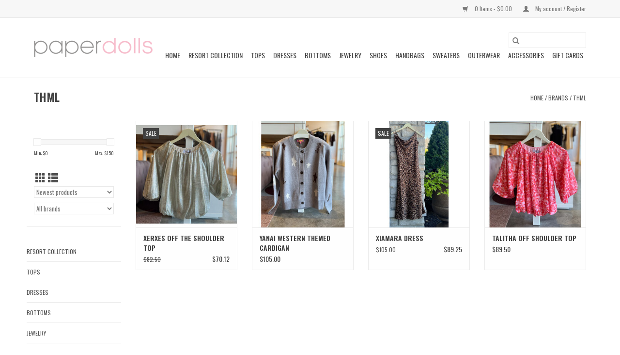

--- FILE ---
content_type: text/html;charset=utf-8
request_url: https://shop.paperdolls.boutique/brands/thml/
body_size: 6387
content:
<!DOCTYPE html>
<html lang="us">
  <head>
    <meta charset="utf-8"/>
<!-- [START] 'blocks/head.rain' -->
<!--

  (c) 2008-2026 Lightspeed Netherlands B.V.
  http://www.lightspeedhq.com
  Generated: 18-01-2026 @ 07:24:20

-->
<link rel="canonical" href="https://shop.paperdolls.boutique/brands/thml/"/>
<link rel="alternate" href="https://shop.paperdolls.boutique/index.rss" type="application/rss+xml" title="New products"/>
<meta name="robots" content="noodp,noydir"/>
<meta property="og:url" content="https://shop.paperdolls.boutique/brands/thml/?source=facebook"/>
<meta property="og:site_name" content="Paperdolls Boutique"/>
<meta property="og:title" content="THML"/>
<!--[if lt IE 9]>
<script src="https://cdn.shoplightspeed.com/assets/html5shiv.js?2025-02-20"></script>
<![endif]-->
<!-- [END] 'blocks/head.rain' -->
    <title>THML - Paperdolls Boutique</title>
    <meta name="description" content="" />
    <meta name="keywords" content="THML" />
    <meta http-equiv="X-UA-Compatible" content="IE=edge,chrome=1">
    <meta name="viewport" content="width=device-width, initial-scale=1.0">
    <meta name="apple-mobile-web-app-capable" content="yes">
    <meta name="apple-mobile-web-app-status-bar-style" content="black">

    <link rel="shortcut icon" href="https://cdn.shoplightspeed.com/shops/635342/themes/3581/assets/favicon.ico?20241025162827" type="image/x-icon" />
    <link href='//fonts.googleapis.com/css?family=Oswald:400,300,600' rel='stylesheet' type='text/css'>
    <link href='//fonts.googleapis.com/css?family=Oswald:400,300,600' rel='stylesheet' type='text/css'>
    <link rel="shortcut icon" href="https://cdn.shoplightspeed.com/shops/635342/themes/3581/assets/favicon.ico?20241025162827" type="image/x-icon" />
    <link rel="stylesheet" href="https://cdn.shoplightspeed.com/shops/635342/themes/3581/assets/bootstrap-min.css?2025101620502720200921071828" />
    <link rel="stylesheet" href="https://cdn.shoplightspeed.com/shops/635342/themes/3581/assets/style.css?2025101620502720200921071828" />
    <link rel="stylesheet" href="https://cdn.shoplightspeed.com/shops/635342/themes/3581/assets/settings.css?2025101620502720200921071828" />
    <link rel="stylesheet" href="https://cdn.shoplightspeed.com/assets/gui-2-0.css?2025-02-20" />
    <link rel="stylesheet" href="https://cdn.shoplightspeed.com/assets/gui-responsive-2-0.css?2025-02-20" />
    <link rel="stylesheet" href="https://cdn.shoplightspeed.com/shops/635342/themes/3581/assets/custom.css?2025101620502720200921071828" />
    
    <script src="https://cdn.shoplightspeed.com/assets/jquery-1-9-1.js?2025-02-20"></script>
    <script src="https://cdn.shoplightspeed.com/assets/jquery-ui-1-10-1.js?2025-02-20"></script>

    <script type="text/javascript" src="https://cdn.shoplightspeed.com/shops/635342/themes/3581/assets/global.js?2025101620502720200921071828"></script>
		<script type="text/javascript" src="https://cdn.shoplightspeed.com/shops/635342/themes/3581/assets/bootstrap-min.js?2025101620502720200921071828"></script>
    <script type="text/javascript" src="https://cdn.shoplightspeed.com/shops/635342/themes/3581/assets/jcarousel.js?2025101620502720200921071828"></script>
    <script type="text/javascript" src="https://cdn.shoplightspeed.com/assets/gui.js?2025-02-20"></script>
    <script type="text/javascript" src="https://cdn.shoplightspeed.com/assets/gui-responsive-2-0.js?2025-02-20"></script>

    <script type="text/javascript" src="https://cdn.shoplightspeed.com/shops/635342/themes/3581/assets/share42.js?2025101620502720200921071828"></script>

    <!--[if lt IE 9]>
    <link rel="stylesheet" href="https://cdn.shoplightspeed.com/shops/635342/themes/3581/assets/style-ie.css?2025101620502720200921071828" />
    <![endif]-->
    <link rel="stylesheet" media="print" href="https://cdn.shoplightspeed.com/shops/635342/themes/3581/assets/print-min.css?2025101620502720200921071828" />
  </head>
  <body>
    <header>
  <div class="topnav">
    <div class="container">
      
      <div class="right">
        <span role="region" aria-label="Cart">
          <a href="https://shop.paperdolls.boutique/cart/" title="Cart" class="cart">
            <span class="glyphicon glyphicon-shopping-cart"></span>
            0 Items - $0.00
          </a>
        </span>
        <span>
          <a href="https://shop.paperdolls.boutique/account/" title="My account" class="my-account">
            <span class="glyphicon glyphicon-user"></span>
                        	My account / Register
                      </a>
        </span>
      </div>
    </div>
  </div>

  <div class="navigation container">
    <div class="align">
      <div class="burger">
        <button type="button" aria-label="Open menu">
          <img src="https://cdn.shoplightspeed.com/shops/635342/themes/3581/assets/hamburger.png?20241025162827" width="32" height="32" alt="Menu">
        </button>
      </div>

              <div class="vertical logo">
          <a href="https://shop.paperdolls.boutique/" title="Paperdolls Boutique">
            <img src="https://cdn.shoplightspeed.com/shops/635342/themes/3581/assets/logo.png?20241025162827" alt="Paperdolls Boutique" />
          </a>
        </div>
      
      <nav class="nonbounce desktop vertical">
        <form action="https://shop.paperdolls.boutique/search/" method="get" id="formSearch" role="search">
          <input type="text" name="q" autocomplete="off" value="" aria-label="Search" />
          <button type="submit" class="search-btn" title="Search">
            <span class="glyphicon glyphicon-search"></span>
          </button>
        </form>
        <ul region="navigation" aria-label=Navigation menu>
          <li class="item home ">
            <a class="itemLink" href="https://shop.paperdolls.boutique/">Home</a>
          </li>
          
                    	<li class="item">
              <a class="itemLink" href="https://shop.paperdolls.boutique/resort-collection/" title="Resort Collection">
                Resort Collection
              </a>
                          </li>
                    	<li class="item sub">
              <a class="itemLink" href="https://shop.paperdolls.boutique/tops/" title="TOPS">
                TOPS
              </a>
                            	<span class="glyphicon glyphicon-play"></span>
                <ul class="subnav">
                                      <li class="subitem">
                      <a class="subitemLink" href="https://shop.paperdolls.boutique/tops/tanks-tees/" title="TANKS &amp; TEES">TANKS &amp; TEES</a>
                                          </li>
                	                    <li class="subitem">
                      <a class="subitemLink" href="https://shop.paperdolls.boutique/tops/buttondowns/" title="BUTTONDOWNS">BUTTONDOWNS</a>
                                          </li>
                	                    <li class="subitem">
                      <a class="subitemLink" href="https://shop.paperdolls.boutique/tops/bodysuits/" title="BODYSUITS">BODYSUITS</a>
                                          </li>
                	                    <li class="subitem">
                      <a class="subitemLink" href="https://shop.paperdolls.boutique/tops/sweatshirts/" title="SWEATSHIRTS">SWEATSHIRTS</a>
                                          </li>
                	                    <li class="subitem">
                      <a class="subitemLink" href="https://shop.paperdolls.boutique/tops/casual-tops/" title="CASUAL TOPS">CASUAL TOPS</a>
                                          </li>
                	              	</ul>
                          </li>
                    	<li class="item sub">
              <a class="itemLink" href="https://shop.paperdolls.boutique/dresses/" title="DRESSES">
                DRESSES
              </a>
                            	<span class="glyphicon glyphicon-play"></span>
                <ul class="subnav">
                                      <li class="subitem">
                      <a class="subitemLink" href="https://shop.paperdolls.boutique/dresses/dresses/" title="DRESSES">DRESSES</a>
                                              <ul class="subnav">
                                                      <li class="subitem">
                              <a class="subitemLink" href="https://shop.paperdolls.boutique/dresses/dresses/casual/" title="CASUAL">CASUAL</a>
                            </li>
                                                  </ul>
                                          </li>
                	              	</ul>
                          </li>
                    	<li class="item sub">
              <a class="itemLink" href="https://shop.paperdolls.boutique/bottoms/" title="BOTTOMS">
                BOTTOMS
              </a>
                            	<span class="glyphicon glyphicon-play"></span>
                <ul class="subnav">
                                      <li class="subitem">
                      <a class="subitemLink" href="https://shop.paperdolls.boutique/bottoms/denim/" title="DENIM">DENIM</a>
                                          </li>
                	                    <li class="subitem">
                      <a class="subitemLink" href="https://shop.paperdolls.boutique/bottoms/bottoms/" title="BOTTOMS">BOTTOMS</a>
                                          </li>
                	                    <li class="subitem">
                      <a class="subitemLink" href="https://shop.paperdolls.boutique/bottoms/pants/" title="PANTS">PANTS</a>
                                          </li>
                	                    <li class="subitem">
                      <a class="subitemLink" href="https://shop.paperdolls.boutique/bottoms/skirts/" title="SKIRTS">SKIRTS</a>
                                          </li>
                	                    <li class="subitem">
                      <a class="subitemLink" href="https://shop.paperdolls.boutique/bottoms/jumpsuits-rompers/" title="JUMPSUITS &amp; ROMPERS">JUMPSUITS &amp; ROMPERS</a>
                                          </li>
                	                    <li class="subitem">
                      <a class="subitemLink" href="https://shop.paperdolls.boutique/bottoms/shorts/" title="SHORTS">SHORTS</a>
                                          </li>
                	              	</ul>
                          </li>
                    	<li class="item sub">
              <a class="itemLink" href="https://shop.paperdolls.boutique/jewelry/" title="JEWELRY">
                JEWELRY
              </a>
                            	<span class="glyphicon glyphicon-play"></span>
                <ul class="subnav">
                                      <li class="subitem">
                      <a class="subitemLink" href="https://shop.paperdolls.boutique/jewelry/sale-jewelry-final-sale/" title="SALE JEWELRY-FINAL SALE">SALE JEWELRY-FINAL SALE</a>
                                          </li>
                	                    <li class="subitem">
                      <a class="subitemLink" href="https://shop.paperdolls.boutique/jewelry/earrings/" title="EARRINGS">EARRINGS</a>
                                          </li>
                	                    <li class="subitem">
                      <a class="subitemLink" href="https://shop.paperdolls.boutique/jewelry/necklaces/" title="NECKLACES">NECKLACES</a>
                                          </li>
                	                    <li class="subitem">
                      <a class="subitemLink" href="https://shop.paperdolls.boutique/jewelry/bracelets/" title="BRACELETS">BRACELETS</a>
                                          </li>
                	              	</ul>
                          </li>
                    	<li class="item sub">
              <a class="itemLink" href="https://shop.paperdolls.boutique/shoes/" title="SHOES">
                SHOES
              </a>
                            	<span class="glyphicon glyphicon-play"></span>
                <ul class="subnav">
                                      <li class="subitem">
                      <a class="subitemLink" href="https://shop.paperdolls.boutique/shoes/boots/" title="BOOTS">BOOTS</a>
                                          </li>
                	                    <li class="subitem">
                      <a class="subitemLink" href="https://shop.paperdolls.boutique/shoes/sandals/" title="SANDALS">SANDALS</a>
                                          </li>
                	                    <li class="subitem">
                      <a class="subitemLink" href="https://shop.paperdolls.boutique/shoes/sneakers/" title="SNEAKERS">SNEAKERS</a>
                                          </li>
                	              	</ul>
                          </li>
                    	<li class="item">
              <a class="itemLink" href="https://shop.paperdolls.boutique/handbags/" title="HANDBAGS">
                HANDBAGS
              </a>
                          </li>
                    	<li class="item">
              <a class="itemLink" href="https://shop.paperdolls.boutique/sweaters/" title="SWEATERS">
                SWEATERS
              </a>
                          </li>
                    	<li class="item">
              <a class="itemLink" href="https://shop.paperdolls.boutique/outerwear/" title="OUTERWEAR">
                OUTERWEAR
              </a>
                          </li>
                    	<li class="item sub">
              <a class="itemLink" href="https://shop.paperdolls.boutique/accessories/" title="ACCESSORIES">
                ACCESSORIES
              </a>
                            	<span class="glyphicon glyphicon-play"></span>
                <ul class="subnav">
                                      <li class="subitem">
                      <a class="subitemLink" href="https://shop.paperdolls.boutique/accessories/gifts/" title="GIFTS">GIFTS</a>
                                          </li>
                	                    <li class="subitem">
                      <a class="subitemLink" href="https://shop.paperdolls.boutique/accessories/hats/" title="HATS">HATS</a>
                                          </li>
                	                    <li class="subitem">
                      <a class="subitemLink" href="https://shop.paperdolls.boutique/accessories/intimates/" title="INTIMATES">INTIMATES</a>
                                          </li>
                	                    <li class="subitem">
                      <a class="subitemLink" href="https://shop.paperdolls.boutique/accessories/belts/" title="BELTS">BELTS</a>
                                          </li>
                	              	</ul>
                          </li>
          
                    <li class="item">
            <a class="itemLink" href="https://shop.paperdolls.boutique/giftcard/" title="Gift cards">Gift cards</a>
          </li>
          
          
          
                  </ul>

        <span class="glyphicon glyphicon-remove"></span>
      </nav>
    </div>
  </div>
</header>

    <div class="wrapper">
      <div class="container content" role="main">
                <div class="page-title row">
  <div class="col-sm-6 col-md-6">
    <h1>THML</h1>
  </div>
  <div class="col-sm-6 col-md-6 breadcrumbs text-right" role="nav" aria-label="Breadcrumbs">
  <a href="https://shop.paperdolls.boutique/" title="Home">Home</a>

      / <a href="https://shop.paperdolls.boutique/brands/" >Brands</a>
      / <a href="https://shop.paperdolls.boutique/brands/thml/" aria-current="true">THML</a>
  </div>

  </div>
<div class="products row">
  <div class="col-md-2 sidebar" role="complementary">
    <div class="row sort">
      <form action="https://shop.paperdolls.boutique/brands/thml/" method="get" id="filter_form" class="col-xs-12 col-sm-12">
        <input type="hidden" name="mode" value="grid" id="filter_form_mode" />
        <input type="hidden" name="limit" value="12" id="filter_form_limit" />
        <input type="hidden" name="sort" value="newest" id="filter_form_sort" />
        <input type="hidden" name="max" value="150" id="filter_form_max" />
        <input type="hidden" name="min" value="0" id="filter_form_min" />

        <div class="price-filter" aria-hidden="true">
          <div class="sidebar-filter-slider">
            <div id="collection-filter-price"></div>
          </div>
          <div class="price-filter-range clear">
            <div class="min">Min: $<span>0</span></div>
            <div class="max">Max: $<span>150</span></div>
          </div>
        </div>

        <div class="modes hidden-xs hidden-sm">
          <a href="?mode=grid" aria-label="Grid view"><i class="glyphicon glyphicon-th" role="presentation"></i></a>
          <a href="?mode=list" aria-label="List view"><i class="glyphicon glyphicon-th-list" role="presentation"></i></a>
        </div>

        <select name="sort" onchange="$('#formSortModeLimit').submit();" aria-label="Sort by">
                    	<option value="popular">Most viewed</option>
                    	<option value="newest" selected="selected">Newest products</option>
                    	<option value="lowest">Lowest price</option>
                    	<option value="highest">Highest price</option>
                    	<option value="asc">Name ascending</option>
                    	<option value="desc">Name descending</option>
                  </select>

                  <select name="brand" aria-label="Filter by Brand">
                        	<option value="0" selected="selected">All brands</option>
                        	<option value="1558297">THML</option>
                      </select>
        
              </form>
  	</div>

    			<div class="row" role="navigation" aria-label="Categories">
				<ul>
  				    				<li class="item">
              <span class="arrow"></span>
              <a href="https://shop.paperdolls.boutique/resort-collection/" class="itemLink"  title="Resort Collection">
                Resort Collection               </a>

                  				</li>
  				    				<li class="item">
              <span class="arrow"></span>
              <a href="https://shop.paperdolls.boutique/tops/" class="itemLink"  title="TOPS">
                TOPS               </a>

                  				</li>
  				    				<li class="item">
              <span class="arrow"></span>
              <a href="https://shop.paperdolls.boutique/dresses/" class="itemLink"  title="DRESSES">
                DRESSES               </a>

                  				</li>
  				    				<li class="item">
              <span class="arrow"></span>
              <a href="https://shop.paperdolls.boutique/bottoms/" class="itemLink"  title="BOTTOMS">
                BOTTOMS               </a>

                  				</li>
  				    				<li class="item">
              <span class="arrow"></span>
              <a href="https://shop.paperdolls.boutique/jewelry/" class="itemLink"  title="JEWELRY">
                JEWELRY               </a>

                  				</li>
  				    				<li class="item">
              <span class="arrow"></span>
              <a href="https://shop.paperdolls.boutique/shoes/" class="itemLink"  title="SHOES">
                SHOES               </a>

                  				</li>
  				    				<li class="item">
              <span class="arrow"></span>
              <a href="https://shop.paperdolls.boutique/handbags/" class="itemLink"  title="HANDBAGS">
                HANDBAGS               </a>

                  				</li>
  				    				<li class="item">
              <span class="arrow"></span>
              <a href="https://shop.paperdolls.boutique/sweaters/" class="itemLink"  title="SWEATERS">
                SWEATERS               </a>

                  				</li>
  				    				<li class="item">
              <span class="arrow"></span>
              <a href="https://shop.paperdolls.boutique/outerwear/" class="itemLink"  title="OUTERWEAR">
                OUTERWEAR               </a>

                  				</li>
  				    				<li class="item">
              <span class="arrow"></span>
              <a href="https://shop.paperdolls.boutique/accessories/" class="itemLink"  title="ACCESSORIES">
                ACCESSORIES               </a>

                  				</li>
  				  			</ul>
      </div>
		  </div>

  <div class="col-sm-12 col-md-10" role="region" aria-label="Product Listing">
        	<div class="product col-xs-6 col-sm-3 col-md-3">
  <div class="image-wrap">
    <a href="https://shop.paperdolls.boutique/xerxes-off-the-shoulder-top.html" title="THML XERXES OFF THE SHOULDER TOP">
               <div class="sale-new">
        Sale
      </div>
                           <img src="https://cdn.shoplightspeed.com/shops/635342/files/73186644/262x276x2/thml-xerxes-off-the-shoulder-top.jpg" width="262" height="276" alt="THML XERXES OFF THE SHOULDER TOP" title="THML XERXES OFF THE SHOULDER TOP" />
                </a>

    <div class="description text-center">
      <a href="https://shop.paperdolls.boutique/xerxes-off-the-shoulder-top.html" title="THML XERXES OFF THE SHOULDER TOP">
                <div class="text">
                    XERXES OFF THE SHOULDER TOP
                  </div>
      </a>
          </div>
  </div>

  <div class="info">
    <a href="https://shop.paperdolls.boutique/xerxes-off-the-shoulder-top.html" title="THML XERXES OFF THE SHOULDER TOP" class="title">
        XERXES OFF THE SHOULDER TOP     </a>

    <div class="left">
          <span class="old-price">$82.50</span>
          </div>
        <div class="right">
    
    $70.12 
   </div>
         </div>
</div>



        	<div class="product col-xs-6 col-sm-3 col-md-3">
  <div class="image-wrap">
    <a href="https://shop.paperdolls.boutique/yanai-western-themed-cardigan.html" title="THML YANAI WESTERN THEMED CARDIGAN">
                              <img src="https://cdn.shoplightspeed.com/shops/635342/files/71980002/262x276x2/thml-yanai-western-themed-cardigan.jpg" width="262" height="276" alt="THML YANAI WESTERN THEMED CARDIGAN" title="THML YANAI WESTERN THEMED CARDIGAN" />
                </a>

    <div class="description text-center">
      <a href="https://shop.paperdolls.boutique/yanai-western-themed-cardigan.html" title="THML YANAI WESTERN THEMED CARDIGAN">
                <div class="text">
                    YANAI WESTERN THEMED CARDIGAN
                  </div>
      </a>
          </div>
  </div>

  <div class="info">
    <a href="https://shop.paperdolls.boutique/yanai-western-themed-cardigan.html" title="THML YANAI WESTERN THEMED CARDIGAN" class="title">
        YANAI WESTERN THEMED CARDIGAN     </a>

    <div class="left">
    
    $105.00 
   </div>
         </div>
</div>


<div class="clearfix visible-xs"></div>

        	<div class="product col-xs-6 col-sm-3 col-md-3">
  <div class="image-wrap">
    <a href="https://shop.paperdolls.boutique/xiamara-dress.html" title="THML XIAMARA DRESS">
               <div class="sale-new">
        Sale
      </div>
                           <img src="https://cdn.shoplightspeed.com/shops/635342/files/71979982/262x276x2/thml-xiamara-dress.jpg" width="262" height="276" alt="THML XIAMARA DRESS" title="THML XIAMARA DRESS" />
                </a>

    <div class="description text-center">
      <a href="https://shop.paperdolls.boutique/xiamara-dress.html" title="THML XIAMARA DRESS">
                <div class="text">
                    XIAMARA DRESS
                  </div>
      </a>
          </div>
  </div>

  <div class="info">
    <a href="https://shop.paperdolls.boutique/xiamara-dress.html" title="THML XIAMARA DRESS" class="title">
        XIAMARA DRESS     </a>

    <div class="left">
          <span class="old-price">$105.00</span>
          </div>
        <div class="right">
    
    $89.25 
   </div>
         </div>
</div>



        	<div class="product col-xs-6 col-sm-3 col-md-3">
  <div class="image-wrap">
    <a href="https://shop.paperdolls.boutique/talitha-off-shoulder-top.html" title="THML TALITHA OFF SHOULDER TOP">
                              <img src="https://cdn.shoplightspeed.com/shops/635342/files/71979397/262x276x2/thml-talitha-off-shoulder-top.jpg" width="262" height="276" alt="THML TALITHA OFF SHOULDER TOP" title="THML TALITHA OFF SHOULDER TOP" />
                </a>

    <div class="description text-center">
      <a href="https://shop.paperdolls.boutique/talitha-off-shoulder-top.html" title="THML TALITHA OFF SHOULDER TOP">
                <div class="text">
                    TALITHA OFF SHOULDER TOP
                  </div>
      </a>
      <a href="https://shop.paperdolls.boutique/cart/add/114451005/" class="cart">Add to cart</a>    </div>
  </div>

  <div class="info">
    <a href="https://shop.paperdolls.boutique/talitha-off-shoulder-top.html" title="THML TALITHA OFF SHOULDER TOP" class="title">
        TALITHA OFF SHOULDER TOP     </a>

    <div class="left">
    
    $89.50 
   </div>
         </div>
</div>


<div class="clearfix"></div>

          </div>
</div>


<script type="text/javascript">
  $(function(){
    $('#filter_form input, #filter_form select').change(function(){
      $(this).closest('form').submit();
    });

    $("#collection-filter-price").slider({
      range: true,
      min: 0,
      max: 150,
      values: [0, 150],
      step: 1,
      slide: function(event, ui) {
    		$('.sidebar-filter-range .min span').html(ui.values[0]);
    		$('.sidebar-filter-range .max span').html(ui.values[1]);

    		$('#filter_form_min').val(ui.values[0]);
    		$('#filter_form_max').val(ui.values[1]);
  		},
    	stop: function(event, ui) {
    		$('#filter_form').submit();
  		}
    });
  });
</script>
      </div>

      <footer>
  <hr class="full-width" />
  <div class="container">
    <div class="social row">
              <form id="formNewsletter" action="https://shop.paperdolls.boutique/account/newsletter/" method="post" class="newsletter col-xs-12 col-sm-7 col-md-7">
          <label class="title" for="formNewsletterEmail">Sign up for our newsletter:</label>
          <input type="hidden" name="key" value="3e30758611ea42c3cfcbcedc85ef6904" />
          <input type="text" name="email" id="formNewsletterEmail" value="" placeholder="E-mail"/>
          <button
            type="submit"
            class="btn glyphicon glyphicon-send"
            title="Subscribe"
          >
            <span>Subscribe</span>
          </button>
        </form>
      
            	<div class="social-media col-xs-12 col-md-12  col-sm-5 col-md-5 text-right">
        	<div class="inline-block relative">
          	<a href="https://www.facebook.com/paperdolls.boutique/" class="social-icon facebook" target="_blank" aria-label="Facebook Paperdolls Boutique"></a>          	<a href="pdboutiquestl" class="social-icon twitter" target="_blank" aria-label="Twitter Paperdolls Boutique"></a>          	          	          	          	          	<a href="https://www.instagram.com/paperdollsboutiquestl/" class="social-icon instagram" target="_blank" aria-label="Instagram Paperdolls Boutique"></a>
          	        	</div>
      	</div>
          </div>

    <hr class="full-width" />

    <div class="links row">
      <div class="col-xs-12 col-sm-3 col-md-3" role="article" aria-label="Customer service links">
        <label class="footercollapse" for="_1">
          <strong>Customer service</strong>
          <span class="glyphicon glyphicon-chevron-down hidden-sm hidden-md hidden-lg"></span>
        </label>
        <input class="footercollapse_input hidden-md hidden-lg hidden-sm" id="_1" type="checkbox">
        <div class="list">
          <ul class="no-underline no-list-style">
                          <li>
                <a href="https://shop.paperdolls.boutique/service/about/" title="About Us" >
                  About Us
                </a>
              </li>
                          <li>
                <a href="https://shop.paperdolls.boutique/service/general-terms-conditions/" title="General Terms &amp; Conditions" >
                  General Terms &amp; Conditions
                </a>
              </li>
                          <li>
                <a href="https://shop.paperdolls.boutique/service/disclaimer/" title="Disclaimer" >
                  Disclaimer
                </a>
              </li>
                          <li>
                <a href="https://shop.paperdolls.boutique/service/privacy-policy/" title="Privacy Policy" >
                  Privacy Policy
                </a>
              </li>
                          <li>
                <a href="https://shop.paperdolls.boutique/service/payment-methods/" title="Payment Methods" >
                  Payment Methods
                </a>
              </li>
                          <li>
                <a href="https://shop.paperdolls.boutique/service/shipping-returns/" title="Shipping &amp; Returns" >
                  Shipping &amp; Returns
                </a>
              </li>
                          <li>
                <a href="https://shop.paperdolls.boutique/service/" title="Customer Support &amp; Hours of Operation" >
                  Customer Support &amp; Hours of Operation
                </a>
              </li>
                      </ul>
        </div>
      </div>

      <div class="col-xs-12 col-sm-3 col-md-3" role="article" aria-label="Products links">
    		<label class="footercollapse" for="_2">
        	<strong>Products</strong>
          <span class="glyphicon glyphicon-chevron-down hidden-sm hidden-md hidden-lg"></span>
        </label>
        <input class="footercollapse_input hidden-md hidden-lg hidden-sm" id="_2" type="checkbox">
        <div class="list">
          <ul>
            <li><a href="https://shop.paperdolls.boutique/collection/" title="All products">All products</a></li>
            <li><a href="https://shop.paperdolls.boutique/giftcard/" title="Gift cards">Gift cards</a></li>            <li><a href="https://shop.paperdolls.boutique/collection/?sort=newest" title="New products">New products</a></li>
            <li><a href="https://shop.paperdolls.boutique/collection/offers/" title="Offers">Offers</a></li>
                                    <li><a href="https://shop.paperdolls.boutique/index.rss" title="RSS feed">RSS feed</a></li>
          </ul>
        </div>
      </div>

      <div class="col-xs-12 col-sm-3 col-md-3" role="article" aria-label="My account links">
        <label class="footercollapse" for="_3">
        	<strong>
          	          		My account
          	        	</strong>
          <span class="glyphicon glyphicon-chevron-down hidden-sm hidden-md hidden-lg"></span>
        </label>
        <input class="footercollapse_input hidden-md hidden-lg hidden-sm" id="_3" type="checkbox">

        <div class="list">
          <ul>
            
                        	            		<li><a href="https://shop.paperdolls.boutique/account/" title="Register">Register</a></li>
            	                        	            		<li><a href="https://shop.paperdolls.boutique/account/orders/" title="My orders">My orders</a></li>
            	                        	                        	                        	                      </ul>
        </div>
      </div>

      <div class="col-xs-12 col-sm-3 col-md-3" role="article" aria-label="Company info">
      	<label class="footercollapse" for="_4">
      		<strong>
                        	Paperdolls Boutique
                      </strong>
          <span class="glyphicon glyphicon-chevron-down hidden-sm hidden-md hidden-lg"></span>
        </label>
        <input class="footercollapse_input hidden-md hidden-lg hidden-sm" id="_4" type="checkbox">

        <div class="list">
        	          	<span class="contact-description">Ballwin </span>
                  	          	<div class="contact" role="group" aria-label="Phone number: 636-527-3655">
            	<span class="glyphicon glyphicon-earphone"></span>
            	636-527-3655
          	</div>
        	        	          	<div class="contact">
            	<span class="glyphicon glyphicon-envelope"></span>
            	<a href="/cdn-cgi/l/email-protection#ed9e85829dad9d8c9d889f898281819e8f829899849c98889e9981c38e8280" title="Email" aria-label="Email: shop@paperdollsboutiquestl.com">
              	<span class="__cf_email__" data-cfemail="d9aab1b6a999a9b8a9bcabbdb6b5b5aabbb6acadb0a8acbcaaadb5f7bab6b4">[email&#160;protected]</span>
            	</a>
          	</div>
        	        </div>

                
              </div>
    </div>
  	<hr class="full-width" />
  </div>

  <div class="copyright-payment">
    <div class="container">
      <div class="row">
        <div class="copyright col-md-6">
          © Copyright 2026 Paperdolls Boutique
                    	- Powered by
          	          		<a href="http://www.lightspeedhq.com" title="Lightspeed" target="_blank" aria-label="Powered by Lightspeed">Lightspeed</a>
          		          	                  </div>
        <div class="payments col-md-6 text-right">
                      <a href="https://shop.paperdolls.boutique/service/payment-methods/" title="Credit Card">
              <img src="https://cdn.shoplightspeed.com/assets/icon-payment-creditcard.png?2025-02-20" alt="Credit Card" />
            </a>
                  </div>
      </div>
    </div>
  </div>
</footer>
    </div>
    <!-- [START] 'blocks/body.rain' -->
<script data-cfasync="false" src="/cdn-cgi/scripts/5c5dd728/cloudflare-static/email-decode.min.js"></script><script>
(function () {
  var s = document.createElement('script');
  s.type = 'text/javascript';
  s.async = true;
  s.src = 'https://shop.paperdolls.boutique/services/stats/pageview.js';
  ( document.getElementsByTagName('head')[0] || document.getElementsByTagName('body')[0] ).appendChild(s);
})();
</script>
  <script>
    !function(f,b,e,v,n,t,s)
    {if(f.fbq)return;n=f.fbq=function(){n.callMethod?
        n.callMethod.apply(n,arguments):n.queue.push(arguments)};
        if(!f._fbq)f._fbq=n;n.push=n;n.loaded=!0;n.version='2.0';
        n.queue=[];t=b.createElement(e);t.async=!0;
        t.src=v;s=b.getElementsByTagName(e)[0];
        s.parentNode.insertBefore(t,s)}(window, document,'script',
        'https://connect.facebook.net/en_US/fbevents.js');
    $(document).ready(function (){
        fbq('init', '1396976287161480');
                fbq('track', 'PageView', []);
            });
</script>
<noscript>
    <img height="1" width="1" style="display:none" src="https://www.facebook.com/tr?id=1396976287161480&ev=PageView&noscript=1"
    /></noscript>
  <!-- Facebook Pixel Code -->
<script>
    !function(f,b,e,v,n,t,s)
    {if(f.fbq)return;n=f.fbq=function(){n.callMethod?
    n.callMethod.apply(n,arguments):n.queue.push(arguments)};
    if(!f._fbq)f._fbq=n;n.push=n;n.loaded=!0;n.version='2.0';
    n.queue=[];t=b.createElement(e);t.async=!0;
    t.src=v;s=b.getElementsByTagName(e)[0];
    s.parentNode.insertBefore(t,s)}(window, document,'script',
    'https://connect.facebook.net/en_US/fbevents.js');
    fbq('init', '371679420101807');
    fbq('track', 'PageView');
</script>
<noscript><img height="1" width="1" style="display:none"
    src="https://www.facebook.com/tr?id=371679420101807&ev=PageView&noscript=1"
/></noscript>
<!-- End Facebook Pixel Code -->
<!-- [END] 'blocks/body.rain' -->
      <script>(function(){function c(){var b=a.contentDocument||a.contentWindow.document;if(b){var d=b.createElement('script');d.innerHTML="window.__CF$cv$params={r:'9bfc5a204b737929',t:'MTc2ODcyMTA2MC4wMDAwMDA='};var a=document.createElement('script');a.nonce='';a.src='/cdn-cgi/challenge-platform/scripts/jsd/main.js';document.getElementsByTagName('head')[0].appendChild(a);";b.getElementsByTagName('head')[0].appendChild(d)}}if(document.body){var a=document.createElement('iframe');a.height=1;a.width=1;a.style.position='absolute';a.style.top=0;a.style.left=0;a.style.border='none';a.style.visibility='hidden';document.body.appendChild(a);if('loading'!==document.readyState)c();else if(window.addEventListener)document.addEventListener('DOMContentLoaded',c);else{var e=document.onreadystatechange||function(){};document.onreadystatechange=function(b){e(b);'loading'!==document.readyState&&(document.onreadystatechange=e,c())}}}})();</script><script defer src="https://static.cloudflareinsights.com/beacon.min.js/vcd15cbe7772f49c399c6a5babf22c1241717689176015" integrity="sha512-ZpsOmlRQV6y907TI0dKBHq9Md29nnaEIPlkf84rnaERnq6zvWvPUqr2ft8M1aS28oN72PdrCzSjY4U6VaAw1EQ==" data-cf-beacon='{"rayId":"9bfc5a204b737929","version":"2025.9.1","serverTiming":{"name":{"cfExtPri":true,"cfEdge":true,"cfOrigin":true,"cfL4":true,"cfSpeedBrain":true,"cfCacheStatus":true}},"token":"8247b6569c994ee1a1084456a4403cc9","b":1}' crossorigin="anonymous"></script>
</body>
</html>


--- FILE ---
content_type: text/javascript;charset=utf-8
request_url: https://shop.paperdolls.boutique/services/stats/pageview.js
body_size: -412
content:
// SEOshop 18-01-2026 07:24:21